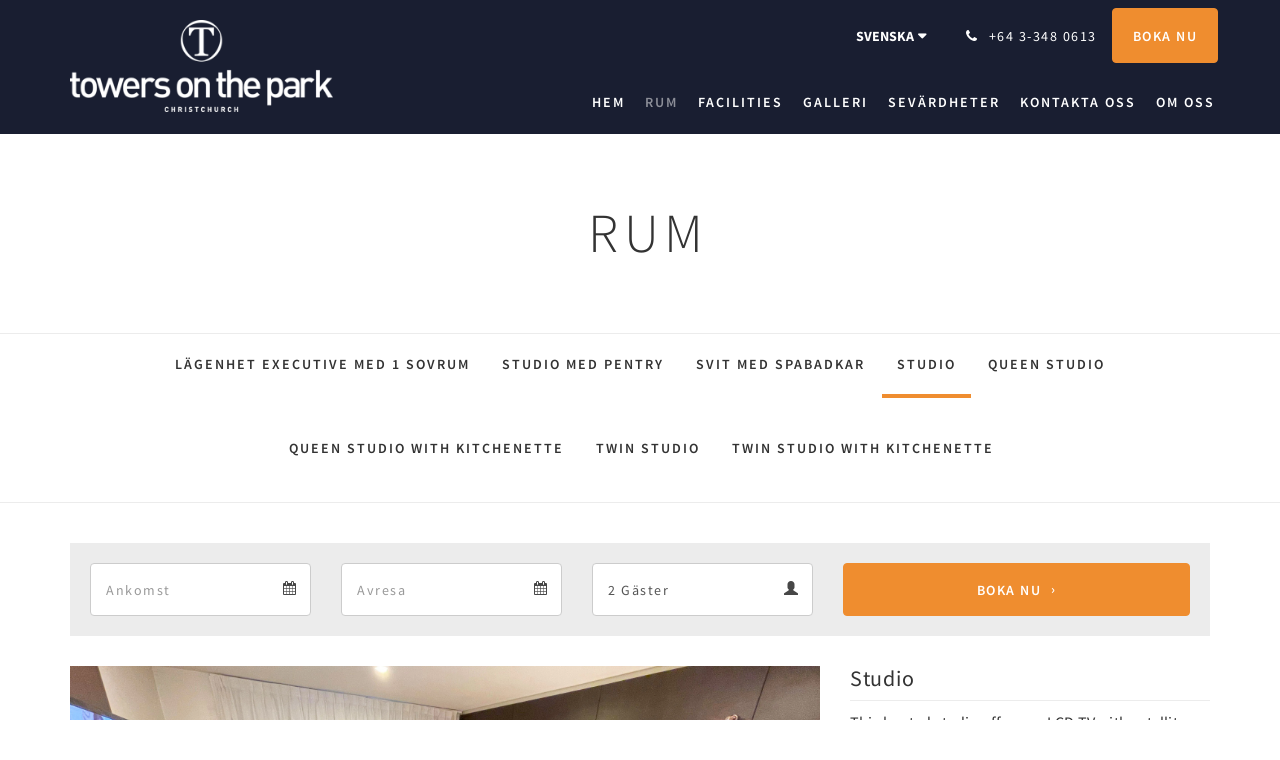

--- FILE ---
content_type: text/html
request_url: https://www.towersonthepark.co.nz/sv/rooms/studio.html
body_size: 8011
content:
<!doctype html><!--[if lt IE 7 ]><html lang="sv" class="no-js ie6"><![endif]--><!--[if IE 7 ]><html lang="sv" class="no-js ie7"><![endif]--><!--[if IE 8 ]><html lang="sv" class="no-js ie8"><![endif]--><!--[if IE 9 ]><html lang="sv" class="no-js ie9"><![endif]--><!--[if (gt IE 9)|!(IE)]><!--><html lang="sv" class="no-js"><!--<![endif]--><head prefix="og: http://ogp.me/ns#"><meta charset="utf-8"><meta http-equiv="X-UA-Compatible" content="IE=edge"><meta name="viewport" content="width=device-width, initial-scale=1, maximum-scale=5"><link rel="icon" type="image/x-icon" href="//webbox-assets.siteminder.com/assets/images/favicon-home.ico"><title>King Studio | The Towers on the Park</title><link rel="canonical" href="https://www.towersonthepark.co.nz/sv/rooms/studio.html"><link rel="alternate" hreflang="ca" href="https://www.towersonthepark.co.nz/ca/rooms/king-studio.html"><link rel="alternate" hreflang="zh" href="https://www.towersonthepark.co.nz/zh/rooms/king-studio.html"><link rel="alternate" hreflang="tw" href="https://www.towersonthepark.co.nz/tw/rooms/king-studio.html"><link rel="alternate" hreflang="da" href="https://www.towersonthepark.co.nz/da/rooms/studiolejlighed.html"><link rel="alternate" hreflang="nl" href="https://www.towersonthepark.co.nz/nl/rooms/studio.html"><link rel="alternate" hreflang="en" href="https://www.towersonthepark.co.nz/rooms/king-studio.html"><link rel="alternate" hreflang="fi" href="https://www.towersonthepark.co.nz/fi/rooms/studio.html"><link rel="alternate" hreflang="fr" href="https://www.towersonthepark.co.nz/fr/rooms/studio.html"><link rel="alternate" hreflang="de" href="https://www.towersonthepark.co.nz/de/rooms/studio.html"><link rel="alternate" hreflang="el" href="https://www.towersonthepark.co.nz/el/rooms/king-studio.html"><link rel="alternate" hreflang="is" href="https://www.towersonthepark.co.nz/is/rooms/studio.html"><link rel="alternate" hreflang="id" href="https://www.towersonthepark.co.nz/id/rooms/king-studio.html"><link rel="alternate" hreflang="it" href="https://www.towersonthepark.co.nz/it/rooms/studio.html"><link rel="alternate" hreflang="ja" href="https://www.towersonthepark.co.nz/ja/rooms/king-studio.html"><link rel="alternate" hreflang="ko" href="https://www.towersonthepark.co.nz/ko/rooms/king-studio.html"><link rel="alternate" hreflang="no" href="https://www.towersonthepark.co.nz/no/rooms/studio.html"><link rel="alternate" hreflang="pt" href="https://www.towersonthepark.co.nz/pt/rooms/king-studio.html"><link rel="alternate" hreflang="ru" href="https://www.towersonthepark.co.nz/ru/rooms/king-studio.html"><link rel="alternate" hreflang="es" href="https://www.towersonthepark.co.nz/es/rooms/king-studio.html"><link rel="alternate" hreflang="sv" href="https://www.towersonthepark.co.nz/sv/rooms/studio.html"><link rel="alternate" hreflang="th" href="https://www.towersonthepark.co.nz/th/rooms/king-studio.html"><meta name="robots" content="index, follow"><meta name="author" content="The Towers on the Park"><meta name="description" content=""><meta name="keywords" content="Christchurch Accommodation, Christchurch Hotel, Accommodation in Christchurch, Business Accommodation Christchurch, Family Accommodation Christchurch, Hotel in Christchurch, Hotel Christchurch, Riccarton Accommodation, Hotel in Riccarton"><meta property="og:title" content="Rooms"><meta property="og:type" content="website"><meta name="og:description" content=""><meta name="og:site_name" content="www.towersonthepark.co.nz"><meta property="og:locale:alternate" content="ca"><meta property="og:locale:alternate" content="zh"><meta property="og:locale:alternate" content="tw"><meta property="og:locale:alternate" content="da"><meta property="og:locale:alternate" content="nl"><meta property="og:locale:alternate" content="en"><meta property="og:locale:alternate" content="fi"><meta property="og:locale:alternate" content="fr"><meta property="og:locale:alternate" content="de"><meta property="og:locale:alternate" content="el"><meta property="og:locale:alternate" content="is"><meta property="og:locale:alternate" content="id"><meta property="og:locale:alternate" content="it"><meta property="og:locale:alternate" content="ja"><meta property="og:locale:alternate" content="ko"><meta property="og:locale:alternate" content="no"><meta property="og:locale:alternate" content="pt"><meta property="og:locale:alternate" content="ru"><meta property="og:locale:alternate" content="es"><meta name="og:locale" content="sv"><meta property="og:locale:alternate" content="th"><meta property="og:url" content="https://www.towersonthepark.co.nz/sv/rooms/studio.html"><meta property="og:image" content=""><meta name="google-site-verification" content="https://www.towersonthepark.co.nz/"><link rel="stylesheet" href="//webbox-assets.siteminder.com/assets/themes/css/theme1colorPalette1-01b75bbe9cfd543510bdc1d10895b2aa.css"><script defer>window.smcv=window.smcv||{},window.smcv.fireWhenReady=function(n,e){var r,c=0,i=setInterval(function(){try{20===++c&&(console.warn(n+" failed indefinitely. "),clearInterval(i)),r=n.split(".").reduce(function(n,e){return n[e]},window)}catch(e){console.info("retrying..."+c+" "+n)}void 0!==r&&(e(),clearInterval(i))},500)};</script><script>
    window.propertyId= "4503d7b4-8114-11e5-8827-02b1347ffa5b";
</script><script>(function(w,d,s,l,i){w[l]=w[l]||[];w[l].push({'gtm.start':
            new Date().getTime(),event:'gtm.js'});var f=d.getElementsByTagName(s)[0],
        j=d.createElement(s),dl=l!='dataLayer'?'&l='+l:'';j.async=true;j.src=
        'https://www.googletagmanager.com/gtm.js?id='+i+dl;f.parentNode.insertBefore(j,f);
    })(window,document,'script','dataLayer','GTM-WD6VSBF');</script><script defer>
    function initMap() {}
</script><style type="text/css">
    <html>
<head>

body {
    background-color: lightblue;
}

<script type="application/ld+json">{"@context": "http://schema.org","@type": "Hotel","description": "The Towers on the Park - Christchurch Hotel Accommodation","hasMap": "https://maps.googleapis.com/maps/api/staticmap?zoom=15&center=-43.52686865,172.61173189&size=1600x1200&sensor=false&markers=color:blue%7c-43.52686865,172.61173189","address": {"@type": "PostalAddress","addressLocality": "Riccarton","addressRegion": "Christchurch","postalCode": "8440","streetAddress": "7 Kilmarnock St","addressCountry": "New Zealand"},"geo": {"@type": "GeoCoordinates","latitude": -43.52686865,"longitude": 172.61173189},"telephone": "+64 3-348 0613","url": "https://www.towersonthepark.co.nz","name": "The Towers on the Park","photo": "https://webbox.imgix.net/images/vhccrqfxpdfesbie/ccb1d0d3-35d6-40ee-9d8c-609bbb546761.jpg","image": "https://webbox.imgix.net/images/vhccrqfxpdfesbie/ccb1d0d3-35d6-40ee-9d8c-609bbb546761.jpg","starRating": { "@type": "Rating", "ratingValue" : "4.5" }}</script></head>
<body>
<p>This page has a light blue background color!</p>
</body>
</html>
</style><script type="application/javascript" src="//webbox-assets.siteminder.com/assets/libs/js/canvas-js-bundle-v4.js"></script></head><body class="horizontal_logo theme1 colorPalette1 typography1 buttonStyle1 page-room lang-sv"><div class="navbar-container"><nav class="navbar navbar-fixed-top navbar-main"><div class="container"><div class="row"><div class="hidden-xs col-sm-3 logo-container"><a href="/sv/index.html"><div class="logo"><span class="logo-helper"></span><img class="logo-img" src="//webbox.imgix.net/images/vhccrqfxpdfesbie/3fd2755b-3046-4300-8f2c-5953c44b9b6a.png?auto=format,compress&amp;fit=crop&amp;h=112" alt="The Towers on the Park"></div></a></div><div class="col-xs-12 col-sm-9"><div class="navbar navbar-actions text-right"><button type="button" class="navbar-toggle collapsed" data-toggle="collapse" data-target="#navbar-links"><span class="sr-only">Toggle navigation</span><span class="icon-bar"></span><span class="icon-bar"></span><span class="icon-bar"></span></button><div class="dropdown language-switcher-wrapper"><button type="button" class="btn-language-switcher" id="languageSwitcher-3e48bcf7d970432ab85961395ad39a98" data-toggle="dropdown" aria-haspopup="true" aria-controls="languageMenu-3e48bcf7d970432ab85961395ad39a98" tabindex="0"><span tabindex="-1"><span aria-labelledby="languageSwitcher-3e48bcf7d970432ab85961395ad39a98" aria-label="Svenska" class="pull-left btn-language-switcher_label"><span class="languageCode">Svenska</span></span></span></button><select name="ddlLanguages" id="ddlLanguages-3e48bcf7d970432ab85961395ad39a98" class="languages-native-dropdown" onchange="switchLanguage(this)"><option value="/ca/rooms/king-studio.html">Català</option><option value="/zh/rooms/king-studio.html">简体</option><option value="/tw/rooms/king-studio.html">繁體</option><option value="/da/rooms/studiolejlighed.html">Dansk</option><option value="/nl/rooms/studio.html">Nederlands</option><option value="/rooms/king-studio.html">English</option><option value="/fi/rooms/studio.html">Suomi</option><option value="/fr/rooms/studio.html">Français</option><option value="/de/rooms/studio.html">Deutsch</option><option value="/el/rooms/king-studio.html">Ελληνικά</option><option value="/is/rooms/studio.html">Íslenska</option><option value="/id/rooms/king-studio.html">Bahasa Indonesia</option><option value="/it/rooms/studio.html">Italiano</option><option value="/ja/rooms/king-studio.html">日本語</option><option value="/ko/rooms/king-studio.html">한국인</option><option value="/no/rooms/studio.html">Norsk</option><option value="/pt/rooms/king-studio.html">Português</option><option value="/ru/rooms/king-studio.html">Русский</option><option value="/es/rooms/king-studio.html">Español</option><option value="/sv/rooms/studio.html" selected>Svenska</option><option value="/th/rooms/king-studio.html">ไทย</option></select><ul id="languageMenu-3e48bcf7d970432ab85961395ad39a98" class="dropdown-menu language-dropdown-menu" aria-labelledby="languageSwitcher"><li class="language-dropdown-menu__item"><a class="language-dropdown-menu__item-link " hreflang="ca" href="/ca/rooms/king-studio.html"><span class="language-label">Català</span></a></li><li class="language-dropdown-menu__item"><a class="language-dropdown-menu__item-link " hreflang="zh-Hans" href="/zh/rooms/king-studio.html"><span class="language-label">简体</span></a></li><li class="language-dropdown-menu__item"><a class="language-dropdown-menu__item-link " hreflang="zh-Hant" href="/tw/rooms/king-studio.html"><span class="language-label">繁體</span></a></li><li class="language-dropdown-menu__item"><a class="language-dropdown-menu__item-link " hreflang="da" href="/da/rooms/studiolejlighed.html"><span class="language-label">Dansk</span></a></li><li class="language-dropdown-menu__item"><a class="language-dropdown-menu__item-link " hreflang="nl" href="/nl/rooms/studio.html"><span class="language-label">Nederlands</span></a></li><li class="language-dropdown-menu__item"><a class="language-dropdown-menu__item-link " hreflang="en" href="/rooms/king-studio.html"><span class="language-label">English</span></a></li><li class="language-dropdown-menu__item"><a class="language-dropdown-menu__item-link " hreflang="fi" href="/fi/rooms/studio.html"><span class="language-label">Suomi</span></a></li><li class="language-dropdown-menu__item"><a class="language-dropdown-menu__item-link " hreflang="fr" href="/fr/rooms/studio.html"><span class="language-label">Français</span></a></li><li class="language-dropdown-menu__item"><a class="language-dropdown-menu__item-link " hreflang="de" href="/de/rooms/studio.html"><span class="language-label">Deutsch</span></a></li><li class="language-dropdown-menu__item"><a class="language-dropdown-menu__item-link " hreflang="el" href="/el/rooms/king-studio.html"><span class="language-label">Ελληνικά</span></a></li><li class="language-dropdown-menu__item"><a class="language-dropdown-menu__item-link " hreflang="is" href="/is/rooms/studio.html"><span class="language-label">Íslenska</span></a></li><li class="language-dropdown-menu__item"><a class="language-dropdown-menu__item-link " hreflang="id" href="/id/rooms/king-studio.html"><span class="language-label">Bahasa Indonesia</span></a></li><li class="language-dropdown-menu__item"><a class="language-dropdown-menu__item-link " hreflang="it" href="/it/rooms/studio.html"><span class="language-label">Italiano</span></a></li><li class="language-dropdown-menu__item"><a class="language-dropdown-menu__item-link " hreflang="ja" href="/ja/rooms/king-studio.html"><span class="language-label">日本語</span></a></li><li class="language-dropdown-menu__item"><a class="language-dropdown-menu__item-link " hreflang="ko" href="/ko/rooms/king-studio.html"><span class="language-label">한국인</span></a></li><li class="language-dropdown-menu__item"><a class="language-dropdown-menu__item-link " hreflang="nb" href="/no/rooms/studio.html"><span class="language-label">Norsk</span></a></li><li class="language-dropdown-menu__item"><a class="language-dropdown-menu__item-link " hreflang="pt" href="/pt/rooms/king-studio.html"><span class="language-label">Português</span></a></li><li class="language-dropdown-menu__item"><a class="language-dropdown-menu__item-link " hreflang="ru" href="/ru/rooms/king-studio.html"><span class="language-label">Русский</span></a></li><li class="language-dropdown-menu__item"><a class="language-dropdown-menu__item-link " hreflang="es" href="/es/rooms/king-studio.html"><span class="language-label">Español</span></a></li><li class="language-dropdown-menu__item"><a class="language-dropdown-menu__item-link current" hreflang="sv" href="/sv/rooms/studio.html"><span class="language-label">Svenska</span></a></li><li class="language-dropdown-menu__item"><a class="language-dropdown-menu__item-link " hreflang="th" href="/th/rooms/king-studio.html"><span class="language-label">ไทย</span></a></li></ul></div><div class="pull-right"><a href="tel:+64 3-348 0613" class="navbar-text hotel-phone pull-left visible-md visible-lg"><span class="fa fa-phone hotel-phone-icon"></span><span>+64 3-348 0613</span></a><a class="btn btn-modal pull-left visible-xs visible-sm" href="tel:+64 3-348 0613"><span class="fa fa-phone hotel-phone-icon"></span></a><div class="modal fade" id="contactModal" tabindex="-1" role="dialog" aria-labelledby="contactModalLabel"><div class="modal-dialog modal-sm" role="document"><div class="modal-content"><div class="modal-header"><button type="button" class="close" data-dismiss="modal" aria-label="Close"><span aria-hidden="true">×</span></button><h2 class="modal-title" id="contactModalLabel">Kontakta oss</h2></div><div class="modal-body"><div class="modal-body_number"><h3 class="modal-body_label">Telefonnummer 1</h3><a href="tel:+64 3-348 0613" class="modal-body_link">+64 3-348 0613</a></div></div></div></div></div><form class="booking-button-form text-center" target="_blank" action="https://app-apac.thebookingbutton.com/properties/thetowersdirect" method="GET" autocomplete="off"><input type="hidden" name="locale" value="sv"><input type="hidden" name="referrer" value="canvas"><button type="submit" class="btn btn-primary navbar-btn navbar-booking-btn " tabindex="0"><span tabindex="-1">Boka nu</span></button></form></div></div><div id="navbar-links" class="navbar navbar-links navbar-collapse collapse"><ul class="nav navbar-nav navbar-right"><li role="presentation" class=" "><a role="menuitem" tabindex="0" href="/sv/index.html"><span tabindex="-1">Hem</span></a></li><li role="presentation" class=" active"><a role="menuitem" tabindex="0" href="/sv/rooms.html"><span tabindex="-1">Rum</span></a></li><li role="presentation" class=" "><a role="menuitem" tabindex="0" href="/sv/facilities.html"><span tabindex="-1">Facilities</span></a></li><li role="presentation" class=" "><a role="menuitem" tabindex="0" href="/sv/gallery.html"><span tabindex="-1">Galleri</span></a></li><li role="presentation" class=" "><a role="menuitem" tabindex="0" href="/sv/attractions.html"><span tabindex="-1">Sevärdheter</span></a></li><li role="presentation" class="hidden-sm "><a role="menuitem" tabindex="0" href="/sv/contact-us.html"><span tabindex="-1">Kontakta oss</span></a></li><li role="presentation" class="hidden-sm hidden-md "><a role="menuitem" tabindex="0" href="/sv/about-us.html"><span tabindex="-1">Om oss</span></a></li><li class="dropdown hidden-xs hidden-lg"><a href="#" class="dropdown-toggle" data-toggle="dropdown" role="button"><div class="bar-top"></div><div class="bar"></div><div class="bar-btm"></div></a><ul class="dropdown-menu"><li role="presentation" class=" hidden-sm hidden-md hidden-lg active"><a role="menuitem" tabindex="0" href="/sv/rooms.html"><span tabindex="-1">Rum</span></a></li><li role="presentation" class=" hidden-sm hidden-md hidden-lg "><a role="menuitem" tabindex="0" href="/sv/facilities.html"><span tabindex="-1">Facilities</span></a></li><li role="presentation" class=" hidden-sm hidden-md hidden-lg "><a role="menuitem" tabindex="0" href="/sv/gallery.html"><span tabindex="-1">Galleri</span></a></li><li role="presentation" class=" hidden-sm hidden-md hidden-lg "><a role="menuitem" tabindex="0" href="/sv/attractions.html"><span tabindex="-1">Sevärdheter</span></a></li><li role="presentation" class=" hidden-md hidden-lg "><a role="menuitem" tabindex="0" href="/sv/contact-us.html"><span tabindex="-1">Kontakta oss</span></a></li><li role="presentation" class=" hidden-lg "><a role="menuitem" tabindex="0" href="/sv/about-us.html"><span tabindex="-1">Om oss</span></a></li></ul></li></ul></div></div></div></div></nav></div><div class="mobile-branding navbar hidden-sm hidden-md hidden-lg "><a class="" href="/sv/index.html"><div class="logo"><span class="logo-helper"></span><img class="logo-img" src="//webbox.imgix.net/images/vhccrqfxpdfesbie/3fd2755b-3046-4300-8f2c-5953c44b9b6a.png?auto=format,compress&amp;fit=crop&amp;h=40" alt="The Towers on the Park"></div></a></div><div id="content-wrap"><div id="content"><div class="standard-page room-types-page"><div class="page-header"><div class="container"><h1>Rum</h1></div></div><div class="page-nav"><div class="container"><ul class="hidden-xs nav nav-pills"><li class=""><a href="/sv/rooms/lagenhet-executive-med-1-sovrum.html"> Lägenhet Executive med 1 sovrum </a></li><li class=""><a href="/sv/rooms/studio-med-pentry.html"> Studio med pentry </a></li><li class=""><a href="/sv/rooms/svit-med-spabadkar.html"> Svit med spabadkar </a></li><li class="active"><a href="/sv/rooms/studio.html"> Studio </a></li><li class=""><a href="/sv/rooms/queen-studio.html"> Queen Studio </a></li><li class=""><a href="/sv/rooms/queen-studio-with-kitchenette.html"> Queen Studio with kitchenette </a></li><li class=""><a href="/sv/rooms/twin-studio.html"> Twin Studio </a></li><li class=""><a href="/sv/rooms/twin-studio-with-kitchenette.html"> Twin Studio with kitchenette </a></li></ul><div class="room-type-select hidden-sm hidden-md hidden-lg form-group"><select class="form-control mobile-select-control" name="itemSelect" id="itemSelect"><option value="/sv/rooms/lagenhet-executive-med-1-sovrum.html"> Lägenhet Executive med 1 sovrum </option><option value="/sv/rooms/studio-med-pentry.html"> Studio med pentry </option><option value="/sv/rooms/svit-med-spabadkar.html"> Svit med spabadkar </option><option selected value="/sv/rooms/studio.html"> Studio </option><option value="/sv/rooms/queen-studio.html"> Queen Studio </option><option value="/sv/rooms/queen-studio-with-kitchenette.html"> Queen Studio with kitchenette </option><option value="/sv/rooms/twin-studio.html"> Twin Studio </option><option value="/sv/rooms/twin-studio-with-kitchenette.html"> Twin Studio with kitchenette </option></select></div></div></div><div class="container"><div class="room-type"><div class="booking-button-panel"><div><form class="booking-button-form text-center" target="_blank" rel="noopener" action="https://app-apac.thebookingbutton.com/properties/thetowersdirect" id="bookingButtonForm_132465_413574" method="GET" autocomplete="off"><input type="hidden" name="from_widget" value="true"><input type="hidden" name="room_type" value=""><div class="row"><div class="col-xs-12 col-md-8"><div class="row"><div class="col-xs-12 col-md-4"><div id="a-parent132465" style="position: relative" class="form-group has-feedback"><label class="control-label sr-only" for="arrival132465">Arrival</label><input type="text" class="form-control" id="arrival132465" placeholder="Ankomst"><span class="fa fa-calendar form-control-feedback"></span><span id="arrivalCalendar132465" class="sr-only">Arrival calendar</span></div></div><div class="col-xs-12 col-md-4"><div id="d-parent132465" style="position: relative" class="form-group has-feedback"><label class="control-label sr-only" for="departure132465">Departure</label><input type="text" class="form-control" id="departure132465" placeholder="Avresa"><span class="fa fa-calendar form-control-feedback"></span><span id="departureCalendar132465" class="sr-only">Departure calendar</span></div></div><div class="col-xs-12 col-md-4"><div class="form-group has-feedback"><label class="control-label sr-only" for="guests132465">Guests</label><select class="form-control" id="guests132465" name="number_adults"><option value="1"> 1 Gäster </option><option value="2" selected> 2 Gäster </option><option value="3"> 3 Gäster </option><option value="4"> 4 Gäster </option><option value="5"> 5 Gäster </option><option value="6"> 6 Gäster </option><option value="7"> 7 Gäster </option><option value="8"> 8 Gäster </option><option value="9"> 9 Gäster </option><option value="10"> 10 Gäster </option></select><span class="glyphicon glyphicon-user form-control-feedback"></span><span id="guestsCalendar132465" class="sr-only">Guests calendar</span></div></div></div></div><input type="hidden" name="locale" value="sv"><input type="hidden" name="referrer" value="canvas"><div class="col-xs-12 col-md-4"><button type="submit" class="btn btn-primary btn-block">Boka nu</button></div></div></form></div></div><div class="row"><div class="col-xs-12 col-sm-8 col-md-8"><div class="images"><div id="carousel-21470" class="carousel slide" data-ride="carousel" data-interval="false"><div class="carousel-inner" role="listbox"><div class="item active"><img src="//webbox.imgix.net/images/vhccrqfxpdfesbie/ccb1d0d3-35d6-40ee-9d8c-609bbb546761.jpg?auto=format,compress&amp;fit=crop&amp;crop=entropy" alt="" style="width:100%;"></div></div></div></div></div><div class="col-xs-12 col-sm-4 col-md-4"><div class="info"><h2>Studio</h2><div><p>This heated studio offers an LCD TV with satellite channels, and a private bathroom with bath and shower. Kitchenettes and microwaves are available upon request (subject to availability).</p><p>Gratis WiFi!</p></div><div class="amenity-panel"><h3>Bekvämligheter</h3><div class="row"><div class="col-xs-12 col-sm-6"><div class="amenity"> Daglig rumsservice </div></div><div class="col-xs-12 col-sm-6"><div class="amenity"> Hårtork </div></div><div class="col-xs-12 col-sm-6"><div class="amenity"> Uppvärmning </div></div><div class="col-xs-12 col-sm-6"><div class="amenity"> Strykjärn/strykbräda </div></div><div class="col-xs-12 col-sm-6"><div class="amenity"> Dubbelsäng </div></div><div class="col-xs-12 col-sm-6"><div class="amenity"> Rökfritt </div></div><div class="col-xs-12 col-sm-6"><div class="amenity"> Rumsservice </div></div><div class="col-xs-12 col-sm-6"><div class="amenity"> Dusch över badkar </div></div><div class="col-xs-12 col-sm-6"><div class="amenity"> Te/kaffe-tillredning </div></div><div class="col-xs-12 col-sm-6"><div class="amenity"> TV </div></div><div class="col-xs-12 col-sm-6"><div class="amenity"> Telefon </div></div><div class="col-xs-12 col-sm-6"><div class="amenity"> Trådlöst internet </div></div></div></div></div></div></div></div></div></div></div><div id="footer"><div class="footer"><div class="container"><div class="links"><div class="row"><div class="col-xs-12 col-sm-3 col-md-3"><h4 class="section-name">The Towers on the Park</h4><p style="font-size: 14px; padding: 5px 0"><a href="https://maps.google.com/?q=The+Towers+on+the+Park+7 Kilmarnock St, Riccarton, Christchurch, 8440, New Zealand&amp;ll=-43.52686865,172.61173189" target="_blank" rel="noopener"> 7 Kilmarnock St, Riccarton, Christchurch, 8440, New Zealand </a></p></div><div class="col-xs-12 col-sm-3"></div><div class="col-xs-12 col-sm-3"></div><div class="col-xs-12 col-sm-3"><h4 class="section-name">Sociala medier</h4><ul class="list-unstyled social-media-links"><li><a href="https://www.facebook.com/The-Towers-on-the-Park-108184650484/" target="_blank"><i class="facebook-icon"></i><span class="social-icon"></span>Facebook </a></li><li><a href="https://www.tripadvisor.com.ph/Hotel_Review-g255118-d296279-Reviews-Towers_on_the_Park-Christchurch_Canterbury_Region_South_Island.html" target="_blank"><i class="tripadvisor-icon"></i><span class="social-icon"></span>TripAdvisor </a></li></ul></div></div></div></div></div><div class="copyright"><div class="container"><div class="row"><div class="col-xs-12 col-md-3 text-center"><p><span class="fa fa-copyright"></span><span class="fa-copyright__year"></span> All rights reserved </p></div><div class="col-xs-12 col-md-6 text-center"><div class="languages"><a id="ca" class="btn-lang" aria-label="Catalan" href="/ca/rooms/king-studio.html"><span>Català</span></a><a id="zh" class="btn-lang" aria-label="Chinese (Simplified)" href="/zh/rooms/king-studio.html"><span>简体</span></a><a id="tw" class="btn-lang" aria-label="Chinese (Traditional)" href="/tw/rooms/king-studio.html"><span>繁體</span></a><a id="da" class="btn-lang" aria-label="Danish" href="/da/rooms/studiolejlighed.html"><span>Dansk</span></a><a id="nl" class="btn-lang" aria-label="Dutch" href="/nl/rooms/studio.html"><span>Nederlands</span></a><a id="en" class="btn-lang" aria-label="English" href="/rooms/king-studio.html"><span>English</span></a><a id="fi" class="btn-lang" aria-label="Finnish" href="/fi/rooms/studio.html"><span>Suomi</span></a><a id="fr" class="btn-lang" aria-label="French" href="/fr/rooms/studio.html"><span>Français</span></a><a id="de" class="btn-lang" aria-label="German" href="/de/rooms/studio.html"><span>Deutsch</span></a><a id="el" class="btn-lang" aria-label="Greek" href="/el/rooms/king-studio.html"><span>Ελληνικά</span></a><a id="is" class="btn-lang" aria-label="Icelandic" href="/is/rooms/studio.html"><span>Íslenska</span></a><a id="id" class="btn-lang" aria-label="Indonesian" href="/id/rooms/king-studio.html"><span>Bahasa Indonesia</span></a><a id="it" class="btn-lang" aria-label="Italian" href="/it/rooms/studio.html"><span>Italiano</span></a><a id="ja" class="btn-lang" aria-label="Japanese" href="/ja/rooms/king-studio.html"><span>日本語</span></a><a id="ko" class="btn-lang" aria-label="Korean" href="/ko/rooms/king-studio.html"><span>한국인</span></a><a id="no" class="btn-lang" aria-label="Norwegian" href="/no/rooms/studio.html"><span>Norsk</span></a><a id="pt" class="btn-lang" aria-label="Portuguese" href="/pt/rooms/king-studio.html"><span>Português</span></a><a id="ru" class="btn-lang" aria-label="Russian" href="/ru/rooms/king-studio.html"><span>Русский</span></a><a id="es" class="btn-lang" aria-label="Spanish" href="/es/rooms/king-studio.html"><span>Español</span></a><a id="sv" class="btn-lang" aria-label="Swedish" href="/sv/rooms/studio.html"><span>Svenska</span></a><a id="th" class="btn-lang" aria-label="Thai" href="/th/rooms/king-studio.html"><span>ไทย</span></a></div></div><div class="col-xs-12 col-md-3 text-center "><p>Powered by <a target="_blank" href="https://www.siteminder.com/canvas">Canvas</a></p></div></div></div></div></div></div><script defer>function switchLanguage(option) { window.location.href = option.value; }</script><script defer>
    document.addEventListener("DOMContentLoaded", function(event) {
        var $modal = document.getElementById('contactModal');
        if ($modal) {
            document.body.appendChild($modal);
        }
    });
</script><script type="application/javascript" defer>
            (function () {
                $('#itemSelect').on('change', function () {
                    window.location.href = this.value;
                });
            })();
        </script><script type="application/javascript" defer>
    (function () {
        var arrival = $("#arrival132465");
        var depart = $("#departure132465");
        var arrivalParent = $("#a-parent132465");
        var departParent = $("#d-parent132465");
        var nights = $("#" + "132465");
        var isRoom = !!document.querySelector('.room-type');

        function getOptions(containerId) {
            return {
                container: containerId,
                language: "sv",
                format: "d M yyyy",
                autoclose: true,
                disableTouchKeyboard: true,
                todayHighlight: true,
                startDate: moment().format(),
                templates: {
                    leftArrow: '<i class="fa fa-chevron-left"></i>',
                    rightArrow: '<i class="fa fa-chevron-right"></i>'
                }

            }
        }
        function getUrlVars(url) {
                var vars = {};
                var parts = url.replace(/[?&]+([^=&]+)=([^&]*)/gi,
                    function(m,key,value) {
                        vars[key] = value;
                    });
                return vars;
            }


        arrival.datepicker(getOptions("#" + arrivalParent.attr('id')));
        depart.datepicker(getOptions("#" + departParent.attr('id')));
       
        arrival.datepicker().on('changeDate', function (e) {
            var arrivalHidden = arrivalParent.find('input:hidden');
            var changeDepartDate = arrival.datepicker('getDate') > depart.datepicker('getDate');
            var arrivalDate = arrival.datepicker('getDate');
            var arrivalValue = formatDate(arrivalDate, 'YYYY-MM-DD');
            if (changeDepartDate) {
                arrivalDate.setDate(arrivalDate.getDate() + 1);
                depart.datepicker('setDate', arrivalDate);
            }
            depart.datepicker('setStartDate', arrival.val());
           
            if (nights.length) {
                nights.val(numNights());
            }
           
            if (!arrivalHidden.length) {
                arrivalParent.append(
                        "<input type=\"hidden\" " +
                        "name=\"check_in_date\" value=\"" + arrivalValue + "\" />"
                );
                return
            }
            arrivalHidden.val(arrivalValue);
        });
       
        depart.datepicker().on('changeDate', function (e) {
            var departHidden = departParent.find('input:hidden');
            var departDate = depart.datepicker('getDate');
            var departValue = formatDate(departDate, 'YYYY-MM-DD');
            if (nights.length && arrival.val()) {
                nights.val(numNights());
            }
            if (!departHidden.length) {
                departParent.append(
                        "<input type=\"hidden\" " +
                        "name=\"check_out_date\" value=\"" + departValue + "\" />"
                );
                return
            }
            departHidden.val(departValue);
        });
        arrival.datepicker().on('clearDate', function () {
            depart.datepicker('setStartDate', new Date());
        });
        function numNights() {
            return moment(depart.datepicker('getDate')).diff(moment(arrival.datepicker('getDate')), 'days');
        }

        function formatDate(date, format) {
            var fmt = format || moment.localeData().longDateFormat('L');
            return date ? moment(date).format(fmt) : "";
        }

        var isTouch = 'ontouchstart' in window ||
                window.DocumentTouch && document instanceof window.DocumentTouch ||
                navigator.maxTouchPoints > 0 ||
                window.navigator.msMaxTouchPoints > 0;
        if (isTouch) {
            $('textarea,input,select').css('font-size', '16px');
            arrival.attr('readonly', true);
            depart.attr('readonly', true);
        }

        if (isRoom) {
            var form = document.getElementById('bookingButtonForm_132465_413574');
            var action = form.getAttribute('action');
            var roomTypeId = getUrlVars(action)['room_type'];
            var hiddenField = form.querySelector('[name="room_type"]');
            if (!!hiddenField) {
                hiddenField.value = roomTypeId || '';
            }
        }
    })();
</script><script type="application/javascript" defer>
    (function () {
        var languageBtns = [].slice.call(document.querySelectorAll(".btn-lang"));
        if (!!languageBtns.length) {
            
            var lang = document.getElementById('en');
            var match = window.location.pathname.match("/(.+?)/");
            if (!!match && match.length > 1 && document.getElementById(match[1])) {
                lang = document.getElementById(window.location.pathname.match("/(.+?)/")[1]);
            }
            lang.classList.add("active");
            
            var minSize = getComputedStyle(languageBtns[0])['min-width'];
            var maxSize = Math.max.apply(Math, languageBtns.map(function (btn) {
                return btn.clientWidth;
            }));
            if (maxSize > minSize) {
                languageBtns.style.minWidth = maxSize;
            }
        }
    })();
</script><script type="application/javascript" defer>
    document.querySelector('.fa-copyright__year').textContent = new Date().getFullYear()
</script><script src="//maps.googleapis.com/maps/api/js?v=3&amp;key=AIzaSyA7H0WHsHJZA80nTIq97AelyfU60UQIiyA&amp;callback=initMap" async defer></script><script defer>
    (function(i,s,o,g,r,a,m){i['GoogleAnalyticsObject']=r;i[r]=i[r]||function(){
                (i[r].q=i[r].q||[]).push(arguments)},i[r].l=1*new Date();a=s.createElement(o),
            m=s.getElementsByTagName(o)[0];a.async=1;a.src=g;m.parentNode.insertBefore(a,m)
    })(window,document,'script','https://www.google-analytics.com/analytics.js','ga');

    ga('create', 'UA-127060261-1', 'auto' , {'allowLinker': true} );
    ga('require', 'linker');
    ga('linker:autoLink', [ 'thebookingbutton.com', 'thebookingbutton.com.au','thebookingbutton.co.uk' ], false, true);
    ga('send', 'pageview');
</script><script defer>
    window.isPublish = true
</script><script type="application/javascript" defer>

    $(window).scroll(function() {
        var scroll = $(window).scrollTop();

        if (scroll < 20) {
            $("body").removeClass("scrolling");
        }

        if (scroll >= 20) {
            $("body").addClass("scrolling");
        }
    });

</script></body></html>

--- FILE ---
content_type: text/plain
request_url: https://www.google-analytics.com/j/collect?v=1&_v=j102&a=1732522115&t=pageview&_s=1&dl=https%3A%2F%2Fwww.towersonthepark.co.nz%2Fsv%2Frooms%2Fstudio.html&ul=en-us%40posix&dt=King%20Studio%20%7C%20The%20Towers%20on%20the%20Park&sr=1280x720&vp=1280x720&_u=IGBACEABBAAAACAAI~&jid=1565129978&gjid=1334864875&cid=1774850635.1769311924&tid=UA-127060261-1&_gid=1333701781.1769311924&_r=1&_slc=1&z=2006598490
body_size: -453
content:
2,cG-DHDPVHWSE2